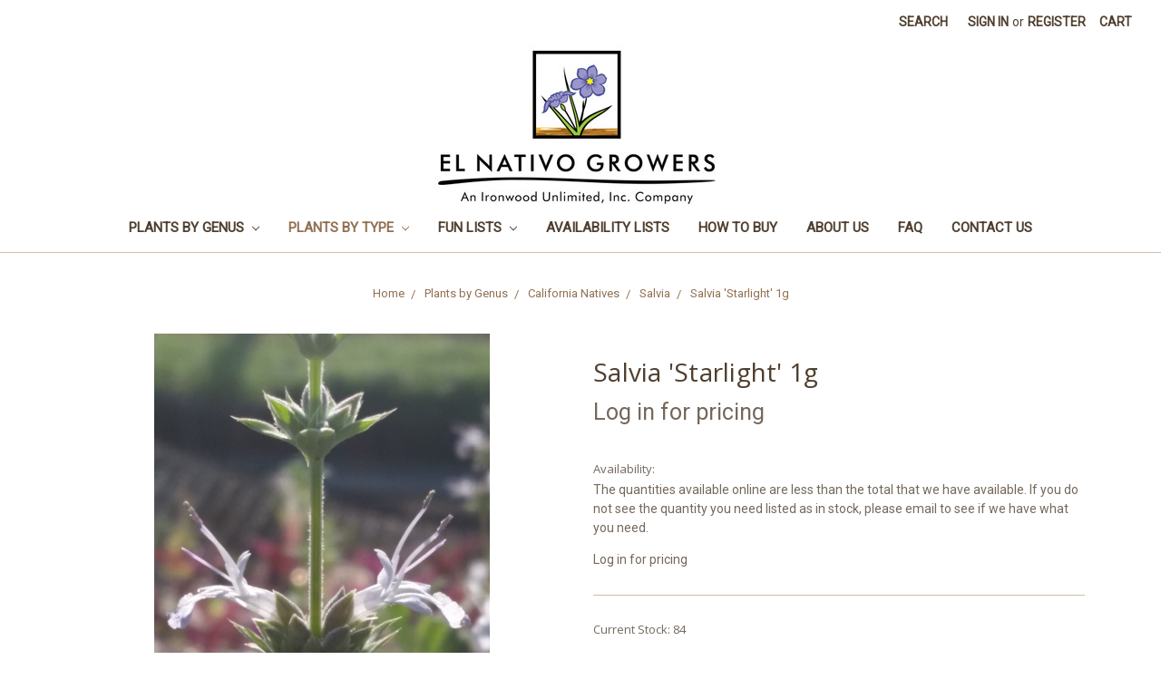

--- FILE ---
content_type: text/html; charset=UTF-8
request_url: https://elnativogrowers.com/salvia-starlight-1g/
body_size: 15146
content:
<!DOCTYPE html>
<html class="no-js" lang="en">
    <head>
        <title>Salvia &#x27;Starlight&#x27; (Salvia Hybrid - S. apiana x)</title>
        <link rel="dns-prefetch preconnect" href="https://cdn11.bigcommerce.com/s-x68mczjd0x" crossorigin><link rel="dns-prefetch preconnect" href="https://fonts.googleapis.com/" crossorigin><link rel="dns-prefetch preconnect" href="https://fonts.gstatic.com/" crossorigin>
        <meta property="og:url" content="https://elnativogrowers.com/salvia-starlight-1g/" /><meta property="og:site_name" content="El Nativo Growers" /><meta name="keywords" content="Salvia Hybrid - S. apiana x"><meta name="description" content="Introduced by Rancho Santa Ana Botanic Garden, Salvia ‘Starlight’ is a medium-sized shrub thought to be a hybrid of Salvia apiana and Salvia mellifera. Its soft, fragrant foliage is green and deeply textured on the tops of the leaves and grey-green on the bottom. In spring and summer, it blooms with spikes of loosely whorled, white to very light lavender flowers that attract hummingbirds and butterflies. Should  be pruned after flowering in fall to maintain a more compact habit and increase flowering. Make sure that there are leaves below your pruning cuts otherwise the plant may not recover. Grows best in full sun and well-drained soil with occasional to infrequent water once established. Best if planted fall to early spring."><link rel='canonical' href='https://elnativogrowers.com/salvia-starlight-1g/' /><meta name='platform' content='bigcommerce.stencil' /><meta property="og:type" content="product" />
<meta property="og:title" content="Salvia &#039;Starlight&#039; 1g" />
<meta property="og:description" content="Introduced by Rancho Santa Ana Botanic Garden, Salvia ‘Starlight’ is a medium-sized shrub thought to be a hybrid of Salvia apiana and Salvia mellifera. Its soft, fragrant foliage is green and deeply textured on the tops of the leaves and grey-green on the bottom. In spring and summer, it blooms with spikes of loosely whorled, white to very light lavender flowers that attract hummingbirds and butterflies. Should  be pruned after flowering in fall to maintain a more compact habit and increase flowering. Make sure that there are leaves below your pruning cuts otherwise the plant may not recover. Grows best in full sun and well-drained soil with occasional to infrequent water once established. Best if planted fall to early spring." />
<meta property="og:image" content="https://cdn11.bigcommerce.com/s-x68mczjd0x/products/1493/images/5564/Salvia_Starlight_Flower_close_1__58120.1574921153.386.513.jpg?c=2" />
<meta property="og:availability" content="instock" />
<meta property="pinterest:richpins" content="enabled" />
        
         

        <link href="https://cdn11.bigcommerce.com/s-x68mczjd0x/product_images/ENG%20SISBEL%20only%202017%20for%20web%202019.jpg?t=1554951588" rel="shortcut icon">
        <meta name="viewport" content="width=device-width, initial-scale=1, maximum-scale=1">

        <script>
            document.documentElement.className = document.documentElement.className.replace('no-js', 'js');
        </script>
        <script>
            window.lazySizesConfig = window.lazySizesConfig || {};
            window.lazySizesConfig.loadMode = 1;
        </script>
        <script async src="https://cdn11.bigcommerce.com/s-x68mczjd0x/stencil/8b873ed0-712e-0138-0301-0242ac11000a/e/6dafeb10-5d9f-0139-1f2b-6ef29c332e38/dist/theme-bundle.head_async.js"></script>

        <link href="https://fonts.googleapis.com/css?family=Volkhov:400%7CRoboto:400%7COpen+Sans:400&display=swap" rel="stylesheet">
        <link data-stencil-stylesheet href="https://cdn11.bigcommerce.com/s-x68mczjd0x/stencil/8b873ed0-712e-0138-0301-0242ac11000a/e/6dafeb10-5d9f-0139-1f2b-6ef29c332e38/css/theme-aaf87e00-0c25-013e-21d3-329101072692.css" rel="stylesheet">

        <!-- Start Tracking Code for analytics_googleanalytics4 -->

<script data-cfasync="false" src="https://cdn11.bigcommerce.com/shared/js/google_analytics4_bodl_subscribers-358423becf5d870b8b603a81de597c10f6bc7699.js" integrity="sha256-gtOfJ3Avc1pEE/hx6SKj/96cca7JvfqllWA9FTQJyfI=" crossorigin="anonymous"></script>
<script data-cfasync="false">
  (function () {
    window.dataLayer = window.dataLayer || [];

    function gtag(){
        dataLayer.push(arguments);
    }

    function initGA4(event) {
         function setupGtag() {
            function configureGtag() {
                gtag('js', new Date());
                gtag('set', 'developer_id.dMjk3Nj', true);
                gtag('config', 'G-96JW37DG3M');
            }

            var script = document.createElement('script');

            script.src = 'https://www.googletagmanager.com/gtag/js?id=G-96JW37DG3M';
            script.async = true;
            script.onload = configureGtag;

            document.head.appendChild(script);
        }

        setupGtag();

        if (typeof subscribeOnBodlEvents === 'function') {
            subscribeOnBodlEvents('G-96JW37DG3M', false);
        }

        window.removeEventListener(event.type, initGA4);
    }

    

    var eventName = document.readyState === 'complete' ? 'consentScriptsLoaded' : 'DOMContentLoaded';
    window.addEventListener(eventName, initGA4, false);
  })()
</script>

<!-- End Tracking Code for analytics_googleanalytics4 -->


<script type="text/javascript" src="https://checkout-sdk.bigcommerce.com/v1/loader.js" defer ></script>
<script src="https://www.google.com/recaptcha/api.js" async defer></script>
<script type="text/javascript">
var BCData = {"product_attributes":{"sku":null,"upc":null,"mpn":null,"gtin":null,"weight":null,"base":true,"image":null,"price":{"price_range":[],"retail_price_range":[]},"stock":84,"instock":true,"stock_message":null,"purchasable":false,"purchasing_message":"","call_for_price_message":null}};
</script>

 <script data-cfasync="false" src="https://microapps.bigcommerce.com/bodl-events/1.9.4/index.js" integrity="sha256-Y0tDj1qsyiKBRibKllwV0ZJ1aFlGYaHHGl/oUFoXJ7Y=" nonce="" crossorigin="anonymous"></script>
 <script data-cfasync="false" nonce="">

 (function() {
    function decodeBase64(base64) {
       const text = atob(base64);
       const length = text.length;
       const bytes = new Uint8Array(length);
       for (let i = 0; i < length; i++) {
          bytes[i] = text.charCodeAt(i);
       }
       const decoder = new TextDecoder();
       return decoder.decode(bytes);
    }
    window.bodl = JSON.parse(decodeBase64("[base64]"));
 })()

 </script>

<script nonce="">
(function () {
    var xmlHttp = new XMLHttpRequest();

    xmlHttp.open('POST', 'https://bes.gcp.data.bigcommerce.com/nobot');
    xmlHttp.setRequestHeader('Content-Type', 'application/json');
    xmlHttp.send('{"store_id":"1000512450","timezone_offset":"-7.0","timestamp":"2026-01-31T04:05:02.49512000Z","visit_id":"2f868a26-cfac-4f65-8ffd-f8880ee72238","channel_id":1}');
})();
</script>

    </head>
    <body>
        <svg data-src="https://cdn11.bigcommerce.com/s-x68mczjd0x/stencil/8b873ed0-712e-0138-0301-0242ac11000a/e/6dafeb10-5d9f-0139-1f2b-6ef29c332e38/img/icon-sprite.svg" class="icons-svg-sprite"></svg>

        <header class="header" role="banner">
    <a href="#" class="mobileMenu-toggle" data-mobile-menu-toggle="menu">
        <span class="mobileMenu-toggleIcon">Toggle menu</span>
    </a>
    <nav class="navUser">
    
    <ul class="navUser-section navUser-section--alt">
        <li class="navUser-item">
            <a class="navUser-action navUser-item--compare" href="/compare" data-compare-nav>Compare <span class="countPill countPill--positive countPill--alt"></span></a>
        </li>
        <li class="navUser-item">
            <a class="navUser-action navUser-action--quickSearch" href="#" data-search="quickSearch" aria-controls="quickSearch" aria-expanded="false">Search</a>
        </li>
        <li class="navUser-item navUser-item--account">
                <a class="navUser-action" href="/login.php">Sign in</a>
                    <span class="navUser-or">or</span> <a class="navUser-action" href="/login.php?action=create_account">Register</a>
        </li>
        <li class="navUser-item navUser-item--cart">
            <a
                class="navUser-action"
                data-cart-preview
                data-dropdown="cart-preview-dropdown"
                data-options="align:right"
                href="/cart.php">
                <span class="navUser-item-cartLabel">Cart</span> <span class="countPill cart-quantity"></span>
            </a>

            <div class="dropdown-menu" id="cart-preview-dropdown" data-dropdown-content aria-hidden="true"></div>
        </li>
    </ul>
    <div class="dropdown dropdown--quickSearch" id="quickSearch" aria-hidden="true" tabindex="-1" data-prevent-quick-search-close>
        <div class="container">
    <form class="form" action="/search.php">
        <fieldset class="form-fieldset">
            <div class="form-field">
                <label class="is-srOnly" for="search_query">Search</label>
                <input class="form-input" data-search-quick name="search_query" id="search_query" data-error-message="Search field cannot be empty." placeholder="Search the store" autocomplete="off">
            </div>
        </fieldset>
    </form>
    <section class="quickSearchResults" data-bind="html: results"></section>
</div>
    </div>
</nav>

        <div class="header-logo header-logo--center">
            <a href="https://elnativogrowers.com/">
            <div class="header-logo-image-container">
                <img class="header-logo-image" src="https://cdn11.bigcommerce.com/s-x68mczjd0x/images/stencil/450x180/eng_iwd_company_full_logo_approved_final_cropped_2017_web_1562951632__95972.original.jpg" alt="El Nativo Growers" title="El Nativo Growers">
            </div>
</a>
        </div>
    <div class="navPages-container" id="menu" data-menu>
        <nav class="navPages">
    <div class="navPages-quickSearch">
        <div class="container">
    <form class="form" action="/search.php">
        <fieldset class="form-fieldset">
            <div class="form-field">
                <label class="is-srOnly" for="search_query">Search</label>
                <input class="form-input" data-search-quick name="search_query" id="search_query" data-error-message="Search field cannot be empty." placeholder="Search the store" autocomplete="off">
            </div>
        </fieldset>
    </form>
    <section class="quickSearchResults" data-bind="html: results"></section>
</div>
    </div>
    <ul class="navPages-list">
            <li class="navPages-item">
                <a class="navPages-action has-subMenu" href="https://elnativogrowers.com/plants-by-genus/" data-collapsible="navPages-52">
    Plants by Genus <i class="icon navPages-action-moreIcon" aria-hidden="true"><svg><use xlink:href="#icon-chevron-down" /></svg></i>
</a>
<div class="navPage-subMenu" id="navPages-52" aria-hidden="true" tabindex="-1">
    <ul class="navPage-subMenu-list">
        <li class="navPage-subMenu-item">
            <a class="navPage-subMenu-action navPages-action" href="https://elnativogrowers.com/plants-by-genus/">All Plants by Genus</a>
        </li>
            <li class="navPage-subMenu-item">
                    <a
                        class="navPage-subMenu-action navPages-action has-subMenu"
                        href="https://elnativogrowers.com/plants-by-genus/genus/"
                        data-collapsible="navPages-65"
                        data-collapsible-disabled-breakpoint="medium"
                        data-collapsible-disabled-state="open"
                        data-collapsible-enabled-state="closed">
                        Genus <i class="icon navPages-action-moreIcon" aria-hidden="true"><svg><use xlink:href="#icon-chevron-down" /></svg></i>
                    </a>
                    <ul class="navPage-childList" id="navPages-65">
                        <li class="navPage-childList-item">
                            <a class="navPage-childList-action navPages-action" href="https://elnativogrowers.com/plants-by-genus/genus/aeonium/">Aeonium</a>
                        </li>
                        <li class="navPage-childList-item">
                            <a class="navPage-childList-action navPages-action" href="https://elnativogrowers.com/plants-by-genus/genus/carex/">Carex</a>
                        </li>
                        <li class="navPage-childList-item">
                            <a class="navPage-childList-action navPages-action" href="https://elnativogrowers.com/plants-by-genus/genus/cistus/">Cistus</a>
                        </li>
                        <li class="navPage-childList-item">
                            <a class="navPage-childList-action navPages-action" href="https://elnativogrowers.com/plants-by-genus/genus/echeveria/">Echeveria</a>
                        </li>
                        <li class="navPage-childList-item">
                            <a class="navPage-childList-action navPages-action" href="https://elnativogrowers.com/plants-by-genus/genus/heuchera/">Heuchera</a>
                        </li>
                        <li class="navPage-childList-item">
                            <a class="navPage-childList-action navPages-action" href="https://elnativogrowers.com/plants-by-genus/genus/iris/">Iris</a>
                        </li>
                        <li class="navPage-childList-item">
                            <a class="navPage-childList-action navPages-action" href="https://elnativogrowers.com/plants-by-genus/genus/juncus/">Juncus</a>
                        </li>
                        <li class="navPage-childList-item">
                            <a class="navPage-childList-action navPages-action" href="https://elnativogrowers.com/plants-by-genus/genus/leymus/">Leymus</a>
                        </li>
                        <li class="navPage-childList-item">
                            <a class="navPage-childList-action navPages-action" href="https://elnativogrowers.com/plants-by-genus/genus/miscanthus/">Miscanthus</a>
                        </li>
                        <li class="navPage-childList-item">
                            <a class="navPage-childList-action navPages-action" href="https://elnativogrowers.com/plants-by-genus/genus/muhlenbergia/">Muhlenbergia</a>
                        </li>
                        <li class="navPage-childList-item">
                            <a class="navPage-childList-action navPages-action" href="https://elnativogrowers.com/plants-by-genus/genus/pennisetum/">Pennisetum</a>
                        </li>
                        <li class="navPage-childList-item">
                            <a class="navPage-childList-action navPages-action" href="https://elnativogrowers.com/plants-by-genus/genus/penstemon/">Penstemon</a>
                        </li>
                        <li class="navPage-childList-item">
                            <a class="navPage-childList-action navPages-action" href="https://elnativogrowers.com/plants-by-genus/genus/salvia/">Salvia</a>
                        </li>
                        <li class="navPage-childList-item">
                            <a class="navPage-childList-action navPages-action" href="https://elnativogrowers.com/plants-by-genus/genus/sesleria/">Sesleria</a>
                        </li>
                    </ul>
            </li>
            <li class="navPage-subMenu-item">
                    <a
                        class="navPage-subMenu-action navPages-action has-subMenu"
                        href="https://elnativogrowers.com/plants-by-genus/california-natives/"
                        data-collapsible="navPages-39"
                        data-collapsible-disabled-breakpoint="medium"
                        data-collapsible-disabled-state="open"
                        data-collapsible-enabled-state="closed">
                        California Natives <i class="icon navPages-action-moreIcon" aria-hidden="true"><svg><use xlink:href="#icon-chevron-down" /></svg></i>
                    </a>
                    <ul class="navPage-childList" id="navPages-39">
                        <li class="navPage-childList-item">
                            <a class="navPage-childList-action navPages-action" href="https://elnativogrowers.com/plants-by-genus/california-natives/arctostaphylos/">Arctostaphylos</a>
                        </li>
                        <li class="navPage-childList-item">
                            <a class="navPage-childList-action navPages-action" href="https://elnativogrowers.com/plants-by-genus/california-natives/ceanothus/">Ceanothus</a>
                        </li>
                        <li class="navPage-childList-item">
                            <a class="navPage-childList-action navPages-action" href="https://elnativogrowers.com/plants-by-genus/california-natives/eriogonum/">Eriogonum</a>
                        </li>
                        <li class="navPage-childList-item">
                            <a class="navPage-childList-action navPages-action" href="https://elnativogrowers.com/plants-by-genus/california-natives/heuchera/">Heuchera</a>
                        </li>
                        <li class="navPage-childList-item">
                            <a class="navPage-childList-action navPages-action" href="https://elnativogrowers.com/plants-by-genus/california-natives/mimulus/">Mimulus</a>
                        </li>
                        <li class="navPage-childList-item">
                            <a class="navPage-childList-action navPages-action" href="https://elnativogrowers.com/plants-by-genus/california-natives/penstemon/">Penstemon</a>
                        </li>
                        <li class="navPage-childList-item">
                            <a class="navPage-childList-action navPages-action" href="https://elnativogrowers.com/plants-by-genus/california-natives/quercus/">Quercus</a>
                        </li>
                        <li class="navPage-childList-item">
                            <a class="navPage-childList-action navPages-action" href="https://elnativogrowers.com/plants-by-genus/california-natives/ribes/">Ribes</a>
                        </li>
                        <li class="navPage-childList-item">
                            <a class="navPage-childList-action navPages-action" href="https://elnativogrowers.com/plants-by-genus/california-natives/salvia/">Salvia</a>
                        </li>
                        <li class="navPage-childList-item">
                            <a class="navPage-childList-action navPages-action" href="https://elnativogrowers.com/plants-by-genus/california-natives/zauschneria-epilobium/">Zauschneria (Epilobium)</a>
                        </li>
                    </ul>
            </li>
            <li class="navPage-subMenu-item">
                    <a
                        class="navPage-subMenu-action navPages-action has-subMenu"
                        href="https://elnativogrowers.com/plants-by-genus/australian-natives/"
                        data-collapsible="navPages-40"
                        data-collapsible-disabled-breakpoint="medium"
                        data-collapsible-disabled-state="open"
                        data-collapsible-enabled-state="closed">
                        Australian Natives <i class="icon navPages-action-moreIcon" aria-hidden="true"><svg><use xlink:href="#icon-chevron-down" /></svg></i>
                    </a>
                    <ul class="navPage-childList" id="navPages-40">
                        <li class="navPage-childList-item">
                            <a class="navPage-childList-action navPages-action" href="https://elnativogrowers.com/plants-by-genus/australian-natives/acacia/">Acacia</a>
                        </li>
                        <li class="navPage-childList-item">
                            <a class="navPage-childList-action navPages-action" href="https://elnativogrowers.com/plants-by-genus/australian-natives/anigozanthos/">Anigozanthos</a>
                        </li>
                        <li class="navPage-childList-item">
                            <a class="navPage-childList-action navPages-action" href="https://elnativogrowers.com/plants-by-genus/australian-natives/grevillea/">Grevillea</a>
                        </li>
                        <li class="navPage-childList-item">
                            <a class="navPage-childList-action navPages-action" href="https://elnativogrowers.com/plants-by-genus/australian-natives/westringia/">Westringia</a>
                        </li>
                    </ul>
            </li>
    </ul>
</div>
            </li>
            <li class="navPages-item">
                <a class="navPages-action has-subMenu activePage" href="https://elnativogrowers.com/plants-by-type/" data-collapsible="navPages-51">
    Plants by Type <i class="icon navPages-action-moreIcon" aria-hidden="true"><svg><use xlink:href="#icon-chevron-down" /></svg></i>
</a>
<div class="navPage-subMenu" id="navPages-51" aria-hidden="true" tabindex="-1">
    <ul class="navPage-subMenu-list">
        <li class="navPage-subMenu-item">
            <a class="navPage-subMenu-action navPages-action" href="https://elnativogrowers.com/plants-by-type/">All Plants by Type</a>
        </li>
            <li class="navPage-subMenu-item">
                    <a class="navPage-subMenu-action navPages-action" href="https://elnativogrowers.com/plants-by-type/edible/">Edible</a>
            </li>
            <li class="navPage-subMenu-item">
                    <a
                        class="navPage-subMenu-action navPages-action has-subMenu"
                        href="https://elnativogrowers.com/plants-by-type/grasses/"
                        data-collapsible="navPages-27"
                        data-collapsible-disabled-breakpoint="medium"
                        data-collapsible-disabled-state="open"
                        data-collapsible-enabled-state="closed">
                        Grasses <i class="icon navPages-action-moreIcon" aria-hidden="true"><svg><use xlink:href="#icon-chevron-down" /></svg></i>
                    </a>
                    <ul class="navPage-childList" id="navPages-27">
                        <li class="navPage-childList-item">
                            <a class="navPage-childList-action navPages-action" href="https://elnativogrowers.com/plants-by-type/grasses/grass/">Grass</a>
                        </li>
                        <li class="navPage-childList-item">
                            <a class="navPage-childList-action navPages-action" href="https://elnativogrowers.com/plants-by-type/grasses/grass-like/">Grass-like</a>
                        </li>
                        <li class="navPage-childList-item">
                            <a class="navPage-childList-action navPages-action" href="https://elnativogrowers.com/plants-by-type/grasses/rush/">Rush</a>
                        </li>
                        <li class="navPage-childList-item">
                            <a class="navPage-childList-action navPages-action" href="https://elnativogrowers.com/plants-by-type/grasses/sedge/">Sedge</a>
                        </li>
                    </ul>
            </li>
            <li class="navPage-subMenu-item">
                    <a class="navPage-subMenu-action navPages-action activePage" href="https://elnativogrowers.com/plants-by-type/shrub/">Shrub</a>
            </li>
            <li class="navPage-subMenu-item">
                    <a
                        class="navPage-subMenu-action navPages-action has-subMenu"
                        href="https://elnativogrowers.com/plants-by-type/succulent/"
                        data-collapsible="navPages-48"
                        data-collapsible-disabled-breakpoint="medium"
                        data-collapsible-disabled-state="open"
                        data-collapsible-enabled-state="closed">
                        Succulent <i class="icon navPages-action-moreIcon" aria-hidden="true"><svg><use xlink:href="#icon-chevron-down" /></svg></i>
                    </a>
                    <ul class="navPage-childList" id="navPages-48">
                        <li class="navPage-childList-item">
                            <a class="navPage-childList-action navPages-action" href="https://elnativogrowers.com/plants-by-type/succulent/cacti/">Cacti</a>
                        </li>
                    </ul>
            </li>
            <li class="navPage-subMenu-item">
                    <a class="navPage-subMenu-action navPages-action" href="https://elnativogrowers.com/plants-by-type/groundcover/">Groundcover</a>
            </li>
            <li class="navPage-subMenu-item">
                    <a class="navPage-subMenu-action navPages-action" href="https://elnativogrowers.com/plants-by-type/perennial/">Perennial</a>
            </li>
            <li class="navPage-subMenu-item">
                    <a class="navPage-subMenu-action navPages-action" href="https://elnativogrowers.com/plants-by-type/tree/">Tree</a>
            </li>
            <li class="navPage-subMenu-item">
                    <a class="navPage-subMenu-action navPages-action" href="https://elnativogrowers.com/plants-by-type/vine/">Vine</a>
            </li>
            <li class="navPage-subMenu-item">
                    <a class="navPage-subMenu-action navPages-action" href="https://elnativogrowers.com/plants-by-type/annual/">Annual</a>
            </li>
            <li class="navPage-subMenu-item">
                    <a class="navPage-subMenu-action navPages-action" href="https://elnativogrowers.com/plants-by-type/bulbs/">Bulbs</a>
            </li>
            <li class="navPage-subMenu-item">
                    <a class="navPage-subMenu-action navPages-action" href="https://elnativogrowers.com/plants-by-type/fern/">Fern</a>
            </li>
            <li class="navPage-subMenu-item">
                    <a class="navPage-subMenu-action navPages-action" href="https://elnativogrowers.com/plants-by-type/rose/">Rose</a>
            </li>
    </ul>
</div>
            </li>
            <li class="navPages-item">
                <a class="navPages-action has-subMenu" href="https://elnativogrowers.com/fun-lists/" data-collapsible="navPages-168">
    Fun Lists <i class="icon navPages-action-moreIcon" aria-hidden="true"><svg><use xlink:href="#icon-chevron-down" /></svg></i>
</a>
<div class="navPage-subMenu" id="navPages-168" aria-hidden="true" tabindex="-1">
    <ul class="navPage-subMenu-list">
        <li class="navPage-subMenu-item">
            <a class="navPage-subMenu-action navPages-action" href="https://elnativogrowers.com/fun-lists/">All Fun Lists</a>
        </li>
            <li class="navPage-subMenu-item">
                    <a
                        class="navPage-subMenu-action navPages-action has-subMenu"
                        href="https://elnativogrowers.com/fun-lists/attracts-birds-and-butterflies/"
                        data-collapsible="navPages-169"
                        data-collapsible-disabled-breakpoint="medium"
                        data-collapsible-disabled-state="open"
                        data-collapsible-enabled-state="closed">
                        Attracts Birds and Butterflies  <i class="icon navPages-action-moreIcon" aria-hidden="true"><svg><use xlink:href="#icon-chevron-down" /></svg></i>
                    </a>
                    <ul class="navPage-childList" id="navPages-169">
                        <li class="navPage-childList-item">
                            <a class="navPage-childList-action navPages-action" href="https://elnativogrowers.com/fun-lists/attracts-birds-and-butterflies/ca-natives/">CA Natives</a>
                        </li>
                        <li class="navPage-childList-item">
                            <a class="navPage-childList-action navPages-action" href="https://elnativogrowers.com/fun-lists/attracts-birds-and-butterflies/non-natives/">Non-Natives</a>
                        </li>
                    </ul>
            </li>
            <li class="navPage-subMenu-item">
                    <a class="navPage-subMenu-action navPages-action" href="https://elnativogrowers.com/n/a/">Edibles</a>
            </li>
    </ul>
</div>
            </li>
            <li class="navPages-item">
                <a class="navPages-action" href="https://elnativogrowers.com/availability-lists/">Availability Lists</a>
            </li>
                 <li class="navPages-item navPages-item-page">
                     <a class="navPages-action" href="https://elnativogrowers.com/how-to-buy/">How to Buy</a>
                 </li>
                 <li class="navPages-item navPages-item-page">
                     <a class="navPages-action" href="https://elnativogrowers.com/about-us/">About Us</a>
                 </li>
                 <li class="navPages-item navPages-item-page">
                     <a class="navPages-action" href="https://elnativogrowers.com/faq/">FAQ</a>
                 </li>
                 <li class="navPages-item navPages-item-page">
                     <a class="navPages-action" href="https://elnativogrowers.com/contact-us/">Contact Us</a>
                 </li>
    </ul>
    <ul class="navPages-list navPages-list--user">
            <li class="navPages-item">
                <a class="navPages-action navPages-action--compare" href="/compare" data-compare-nav>Compare <span class="countPill countPill--positive countPill--alt"></span></a>
            </li>
            <li class="navPages-item">
                <a class="navPages-action" href="/login.php">Sign in</a>
                    or <a class="navPages-action" href="/login.php?action=create_account">Register</a>
            </li>
    </ul>
</nav>
    </div>
</header>
<div data-content-region="header_bottom"></div>
        <div class="body" data-currency-code="USD">
     
    <div class="container">
            <ul class="breadcrumbs" itemscope itemtype="http://schema.org/BreadcrumbList">
            <li class="breadcrumb " itemprop="itemListElement" itemscope itemtype="http://schema.org/ListItem">
                    <a href="https://elnativogrowers.com/" class="breadcrumb-label" itemprop="item"><span itemprop="name">Home</span></a>
                <meta itemprop="position" content="1" />
            </li>
            <li class="breadcrumb " itemprop="itemListElement" itemscope itemtype="http://schema.org/ListItem">
                    <a href="https://elnativogrowers.com/plants-by-genus/" class="breadcrumb-label" itemprop="item"><span itemprop="name">Plants by Genus</span></a>
                <meta itemprop="position" content="2" />
            </li>
            <li class="breadcrumb " itemprop="itemListElement" itemscope itemtype="http://schema.org/ListItem">
                    <a href="https://elnativogrowers.com/plants-by-genus/california-natives/" class="breadcrumb-label" itemprop="item"><span itemprop="name">California Natives</span></a>
                <meta itemprop="position" content="3" />
            </li>
            <li class="breadcrumb " itemprop="itemListElement" itemscope itemtype="http://schema.org/ListItem">
                    <a href="https://elnativogrowers.com/plants-by-genus/california-natives/salvia/" class="breadcrumb-label" itemprop="item"><span itemprop="name">Salvia</span></a>
                <meta itemprop="position" content="4" />
            </li>
            <li class="breadcrumb is-active" itemprop="itemListElement" itemscope itemtype="http://schema.org/ListItem">
                    <meta itemprop="item" content="https://elnativogrowers.com/salvia-starlight-1g/">
                    <span class="breadcrumb-label" itemprop="name">Salvia &#x27;Starlight&#x27; 1g</span>
                <meta itemprop="position" content="5" />
            </li>
</ul>


    <div itemscope itemtype="http://schema.org/Product">
        <div class="productView" >

    <section class="productView-details">
        <div class="productView-product">
            <h1 class="productView-title" itemprop="name">Salvia &#x27;Starlight&#x27; 1g</h1>
            <div class="productView-price">
                    <p translate>Log in for pricing</p>
            </div>
            <div data-content-region="product_below_price"><div data-layout-id="aa21306b-4108-42d1-ab34-f21c276fda9a">       <div data-widget-id="8889e91b-f1f7-4a2b-a34f-1387ce8fff0c" data-placement-id="3df45a41-9a90-45d1-a069-23b57ebcdb8b" data-placement-status="ACTIVE"><style media="screen">
  #banner-region- {
    display: block;
    width: 100%;
    max-width: 545px;
  }
</style>

<div id="banner-region-">
  <div data-pp-style-logo-position="left" data-pp-style-logo-type="inline" data-pp-style-text-color="black" data-pp-style-text-size="12" id="paypal-bt-proddetails-messaging-banner">
  </div>
  <script defer="" nonce="">
    (function () {
      // Price container with data-product-price-with-tax has bigger priority for product amount calculations
      const priceContainer = document.querySelector('[data-product-price-with-tax]')?.innerText
              ? document.querySelector('[data-product-price-with-tax]')
              : document.querySelector('[data-product-price-without-tax]');

      if (priceContainer) {
        renderMessageIfPossible();

        const config = {
          childList: true,    // Observe direct child elements
          subtree: true,      // Observe all descendants
          attributes: false,  // Do not observe attribute changes
        };

        const observer = new MutationObserver((mutationsList) => {
          if (mutationsList.length > 0) {
            renderMessageIfPossible();
          }
        });

        observer.observe(priceContainer, config);
      }

      function renderMessageIfPossible() {
        const amount = getPriceAmount(priceContainer.innerText)[0];

        if (amount) {
          renderMessage(amount);
        }
      }

      function getPriceAmount(text) {
        /*
         INFO:
         - extracts a string from a pattern: [number][separator][number][separator]...
           [separator] - any symbol but a digit, including whitespaces
         */
        const pattern = /\d+(?:[^\d]\d+)+(?!\d)/g;
        const matches = text.match(pattern);
        const results = [];

        // if there are no matches
        if (!matches?.length) {
          const amount = text.replace(/[^\d]/g, '');

          if (!amount) return results;

          results.push(amount);

          return results;
        }

        matches.forEach(str => {
          const sepIndexes = [];

          for (let i = 0; i < str.length; i++) {
            // find separator index and push to array
            if (!/\d/.test(str[i])) {
              sepIndexes.push(i);
            }
          }
          if (sepIndexes.length === 0) return;
          // assume the last separator is the decimal
          const decIndex = sepIndexes[sepIndexes.length - 1];

          // cut the substr to the separator with replacing non-digit chars
          const intSubstr = str.slice(0, decIndex).replace(/[^\d]/g, '');
          // cut the substr after the separator with replacing non-digit chars
          const decSubstr = str.slice(decIndex + 1).replace(/[^\d]/g, '');

          if (!intSubstr) return;

          const amount = decSubstr ? `${intSubstr}.${decSubstr}` : intSubstr;
          // to get floating point number
          const number = parseFloat(amount);

          if (!isNaN(number)) {
            results.push(String(number));
          }
        });

        return results;
      }

      function renderMessage(amount) {
        const messagesOptions = {
          amount,
          placement: 'product',
        };

        const paypalScriptParams = {
          'client-id': 'AQ3RkiNHQ53oodRlTz7z-9ETC9xQNUgOLHjVDII9sgnF19qLXJzOwShAxcFW7OT7pVEF5B9bwjIArOvE',
          components: ['messages'],
          'data-partner-attribution-id': '',
          'merchant-id': 'LMFXAJAKFBA5C',
          'data-namespace': 'paypalMessages'
        };

        if (!window.paypalMessages) {
          loadScript(paypalScriptParams).then(() => {
            window.paypalMessages.Messages(messagesOptions).render('#paypal-bt-proddetails-messaging-banner');
          });
        } else {
          window.paypalMessages.Messages(messagesOptions).render('#paypal-bt-proddetails-messaging-banner');
        }
      }

      function loadScript(paypalScriptParams) {
        return new Promise((resolve, reject) => {
          const script = document.createElement('script');
          script.type = 'text/javascript';
          script.src = 'https://unpkg.com/@paypal/paypal-js@3.1.6/dist/paypal.browser.min.js';
          script.integrity = 'sha384-ixafT4J9V4G5ltzIzhcmeyo1TvVbMf3eH73We7APYo338opA0FlgZ5VtBzMnMEEg';
          script.crossOrigin = 'anonymous';
          script.nonce = '';

          script.onload = () =>
            window.paypalLoadScript(paypalScriptParams).then(() => resolve());

          script.onerror = event => {
            reject(event);
          };

          document.head.appendChild(script);
        });
      }
    }());
  </script>
</div>
</div>
</div></div>
            <div class="productView-rating">
            </div>
            
            <dl class="productView-info">
                <dt class="productView-info-name sku-label" style="display: none;">SKU:</dt>
                <dd class="productView-info-value" data-product-sku itemprop="sku"></dd>
                <dt class="productView-info-name upc-label" style="display: none;">UPC:</dt>
                <dd class="productView-info-value" data-product-upc></dd>
                    
                    
                    <dt class="productView-info-name">Availability:</dt>
                    <dd class="productView-info-value">The quantities available online are less than the total that we have available. If you do not see the quantity you need listed as in stock, please email to see if we have what you need.</dd>

<p translate>Log in for pricing</p>
                

            </dl>
        </div>
    </section>

    <section class="productView-images" data-image-gallery>
        <figure class="productView-image"
                data-image-gallery-main
                data-zoom-image="https://cdn11.bigcommerce.com/s-x68mczjd0x/images/stencil/1280x1280/products/1493/5564/Salvia_Starlight_Flower_close_1__58120.1574921153.jpg?c=2"
                >
            <div class="productView-img-container">
                    <a href="https://cdn11.bigcommerce.com/s-x68mczjd0x/images/stencil/1280x1280/products/1493/5564/Salvia_Starlight_Flower_close_1__58120.1574921153.jpg?c=2"
                        target="_blank" itemprop="image">
                <img src="https://cdn11.bigcommerce.com/s-x68mczjd0x/images/stencil/500x659/products/1493/5564/Salvia_Starlight_Flower_close_1__58120.1574921153.jpg?c=2" alt="Salvia &#x27;Starlight&#x27; 1g" title="Salvia &#x27;Starlight&#x27; 1g" data-sizes="auto"
    srcset="https://cdn11.bigcommerce.com/s-x68mczjd0x/images/stencil/80w/products/1493/5564/Salvia_Starlight_Flower_close_1__58120.1574921153.jpg?c=2"
data-srcset="https://cdn11.bigcommerce.com/s-x68mczjd0x/images/stencil/80w/products/1493/5564/Salvia_Starlight_Flower_close_1__58120.1574921153.jpg?c=2 80w, https://cdn11.bigcommerce.com/s-x68mczjd0x/images/stencil/160w/products/1493/5564/Salvia_Starlight_Flower_close_1__58120.1574921153.jpg?c=2 160w, https://cdn11.bigcommerce.com/s-x68mczjd0x/images/stencil/320w/products/1493/5564/Salvia_Starlight_Flower_close_1__58120.1574921153.jpg?c=2 320w, https://cdn11.bigcommerce.com/s-x68mczjd0x/images/stencil/640w/products/1493/5564/Salvia_Starlight_Flower_close_1__58120.1574921153.jpg?c=2 640w, https://cdn11.bigcommerce.com/s-x68mczjd0x/images/stencil/960w/products/1493/5564/Salvia_Starlight_Flower_close_1__58120.1574921153.jpg?c=2 960w, https://cdn11.bigcommerce.com/s-x68mczjd0x/images/stencil/1280w/products/1493/5564/Salvia_Starlight_Flower_close_1__58120.1574921153.jpg?c=2 1280w, https://cdn11.bigcommerce.com/s-x68mczjd0x/images/stencil/1920w/products/1493/5564/Salvia_Starlight_Flower_close_1__58120.1574921153.jpg?c=2 1920w, https://cdn11.bigcommerce.com/s-x68mczjd0x/images/stencil/2560w/products/1493/5564/Salvia_Starlight_Flower_close_1__58120.1574921153.jpg?c=2 2560w"

class="lazyload productView-image--default"

data-main-image />
                    </a>
            </div>
        </figure>
        <ul class="productView-thumbnails">
                <li class="productView-thumbnail">
                    <a
                        class="productView-thumbnail-link"
                        href="https://cdn11.bigcommerce.com/s-x68mczjd0x/images/stencil/1280x1280/products/1493/5564/Salvia_Starlight_Flower_close_1__58120.1574921153.jpg?c=2"
                        data-image-gallery-item
                        data-image-gallery-new-image-url="https://cdn11.bigcommerce.com/s-x68mczjd0x/images/stencil/500x659/products/1493/5564/Salvia_Starlight_Flower_close_1__58120.1574921153.jpg?c=2"
                        data-image-gallery-new-image-srcset="https://cdn11.bigcommerce.com/s-x68mczjd0x/images/stencil/80w/products/1493/5564/Salvia_Starlight_Flower_close_1__58120.1574921153.jpg?c=2 80w, https://cdn11.bigcommerce.com/s-x68mczjd0x/images/stencil/160w/products/1493/5564/Salvia_Starlight_Flower_close_1__58120.1574921153.jpg?c=2 160w, https://cdn11.bigcommerce.com/s-x68mczjd0x/images/stencil/320w/products/1493/5564/Salvia_Starlight_Flower_close_1__58120.1574921153.jpg?c=2 320w, https://cdn11.bigcommerce.com/s-x68mczjd0x/images/stencil/640w/products/1493/5564/Salvia_Starlight_Flower_close_1__58120.1574921153.jpg?c=2 640w, https://cdn11.bigcommerce.com/s-x68mczjd0x/images/stencil/960w/products/1493/5564/Salvia_Starlight_Flower_close_1__58120.1574921153.jpg?c=2 960w, https://cdn11.bigcommerce.com/s-x68mczjd0x/images/stencil/1280w/products/1493/5564/Salvia_Starlight_Flower_close_1__58120.1574921153.jpg?c=2 1280w, https://cdn11.bigcommerce.com/s-x68mczjd0x/images/stencil/1920w/products/1493/5564/Salvia_Starlight_Flower_close_1__58120.1574921153.jpg?c=2 1920w, https://cdn11.bigcommerce.com/s-x68mczjd0x/images/stencil/2560w/products/1493/5564/Salvia_Starlight_Flower_close_1__58120.1574921153.jpg?c=2 2560w"
                        data-image-gallery-zoom-image-url="https://cdn11.bigcommerce.com/s-x68mczjd0x/images/stencil/1280x1280/products/1493/5564/Salvia_Starlight_Flower_close_1__58120.1574921153.jpg?c=2"
                    >
                    <img src="https://cdn11.bigcommerce.com/s-x68mczjd0x/images/stencil/50x50/products/1493/5564/Salvia_Starlight_Flower_close_1__58120.1574921153.jpg?c=2" alt="Salvia &#x27;Starlight&#x27; 1g" title="Salvia &#x27;Starlight&#x27; 1g" data-sizes="auto"
    srcset="https://cdn11.bigcommerce.com/s-x68mczjd0x/images/stencil/80w/products/1493/5564/Salvia_Starlight_Flower_close_1__58120.1574921153.jpg?c=2"
data-srcset="https://cdn11.bigcommerce.com/s-x68mczjd0x/images/stencil/80w/products/1493/5564/Salvia_Starlight_Flower_close_1__58120.1574921153.jpg?c=2 80w, https://cdn11.bigcommerce.com/s-x68mczjd0x/images/stencil/160w/products/1493/5564/Salvia_Starlight_Flower_close_1__58120.1574921153.jpg?c=2 160w, https://cdn11.bigcommerce.com/s-x68mczjd0x/images/stencil/320w/products/1493/5564/Salvia_Starlight_Flower_close_1__58120.1574921153.jpg?c=2 320w, https://cdn11.bigcommerce.com/s-x68mczjd0x/images/stencil/640w/products/1493/5564/Salvia_Starlight_Flower_close_1__58120.1574921153.jpg?c=2 640w, https://cdn11.bigcommerce.com/s-x68mczjd0x/images/stencil/960w/products/1493/5564/Salvia_Starlight_Flower_close_1__58120.1574921153.jpg?c=2 960w, https://cdn11.bigcommerce.com/s-x68mczjd0x/images/stencil/1280w/products/1493/5564/Salvia_Starlight_Flower_close_1__58120.1574921153.jpg?c=2 1280w, https://cdn11.bigcommerce.com/s-x68mczjd0x/images/stencil/1920w/products/1493/5564/Salvia_Starlight_Flower_close_1__58120.1574921153.jpg?c=2 1920w, https://cdn11.bigcommerce.com/s-x68mczjd0x/images/stencil/2560w/products/1493/5564/Salvia_Starlight_Flower_close_1__58120.1574921153.jpg?c=2 2560w"

class="lazyload"

 />
                    </a>
                </li>
                <li class="productView-thumbnail">
                    <a
                        class="productView-thumbnail-link"
                        href="https://cdn11.bigcommerce.com/s-x68mczjd0x/images/stencil/1280x1280/products/1493/5817/P1012421__20259.1594484404.JPG?c=2"
                        data-image-gallery-item
                        data-image-gallery-new-image-url="https://cdn11.bigcommerce.com/s-x68mczjd0x/images/stencil/500x659/products/1493/5817/P1012421__20259.1594484404.JPG?c=2"
                        data-image-gallery-new-image-srcset="https://cdn11.bigcommerce.com/s-x68mczjd0x/images/stencil/80w/products/1493/5817/P1012421__20259.1594484404.JPG?c=2 80w, https://cdn11.bigcommerce.com/s-x68mczjd0x/images/stencil/160w/products/1493/5817/P1012421__20259.1594484404.JPG?c=2 160w, https://cdn11.bigcommerce.com/s-x68mczjd0x/images/stencil/320w/products/1493/5817/P1012421__20259.1594484404.JPG?c=2 320w, https://cdn11.bigcommerce.com/s-x68mczjd0x/images/stencil/640w/products/1493/5817/P1012421__20259.1594484404.JPG?c=2 640w, https://cdn11.bigcommerce.com/s-x68mczjd0x/images/stencil/960w/products/1493/5817/P1012421__20259.1594484404.JPG?c=2 960w, https://cdn11.bigcommerce.com/s-x68mczjd0x/images/stencil/1280w/products/1493/5817/P1012421__20259.1594484404.JPG?c=2 1280w, https://cdn11.bigcommerce.com/s-x68mczjd0x/images/stencil/1920w/products/1493/5817/P1012421__20259.1594484404.JPG?c=2 1920w, https://cdn11.bigcommerce.com/s-x68mczjd0x/images/stencil/2560w/products/1493/5817/P1012421__20259.1594484404.JPG?c=2 2560w"
                        data-image-gallery-zoom-image-url="https://cdn11.bigcommerce.com/s-x68mczjd0x/images/stencil/1280x1280/products/1493/5817/P1012421__20259.1594484404.JPG?c=2"
                    >
                    <img src="https://cdn11.bigcommerce.com/s-x68mczjd0x/images/stencil/50x50/products/1493/5817/P1012421__20259.1594484404.JPG?c=2" alt="Salvia &#x27;Starlight&#x27; 1g" title="Salvia &#x27;Starlight&#x27; 1g" data-sizes="auto"
    srcset="https://cdn11.bigcommerce.com/s-x68mczjd0x/images/stencil/80w/products/1493/5817/P1012421__20259.1594484404.JPG?c=2"
data-srcset="https://cdn11.bigcommerce.com/s-x68mczjd0x/images/stencil/80w/products/1493/5817/P1012421__20259.1594484404.JPG?c=2 80w, https://cdn11.bigcommerce.com/s-x68mczjd0x/images/stencil/160w/products/1493/5817/P1012421__20259.1594484404.JPG?c=2 160w, https://cdn11.bigcommerce.com/s-x68mczjd0x/images/stencil/320w/products/1493/5817/P1012421__20259.1594484404.JPG?c=2 320w, https://cdn11.bigcommerce.com/s-x68mczjd0x/images/stencil/640w/products/1493/5817/P1012421__20259.1594484404.JPG?c=2 640w, https://cdn11.bigcommerce.com/s-x68mczjd0x/images/stencil/960w/products/1493/5817/P1012421__20259.1594484404.JPG?c=2 960w, https://cdn11.bigcommerce.com/s-x68mczjd0x/images/stencil/1280w/products/1493/5817/P1012421__20259.1594484404.JPG?c=2 1280w, https://cdn11.bigcommerce.com/s-x68mczjd0x/images/stencil/1920w/products/1493/5817/P1012421__20259.1594484404.JPG?c=2 1920w, https://cdn11.bigcommerce.com/s-x68mczjd0x/images/stencil/2560w/products/1493/5817/P1012421__20259.1594484404.JPG?c=2 2560w"

class="lazyload"

 />
                    </a>
                </li>
        </ul>
    </section>

    <section class="productView-details">
        <div class="productView-options">
            <form class="form" method="post" action="" enctype="multipart/form-data"
                  data-cart-item-add>
                <input type="hidden" name="action" value="add">
                <input type="hidden" name="product_id" value="1493"/>
                <div data-product-option-change style="display:none;">
                </div>
                <div class="form-field form-field--stock">
                    <label class="form-label form-label--alternate">
                        Current Stock:
                        <span data-product-stock>84</span>
                    </label>
                </div>
            </form>
                <form action="https://elnativogrowers.com/wishlist.php?action=add&amp;product_id=1493" class="form form-wishlist form-action" data-wishlist-add method="post">
    <a aria-controls="wishlist-dropdown" aria-expanded="false" class="button dropdown-menu-button" data-dropdown="wishlist-dropdown">
        <span>Add to Wish List</span>
        <i aria-hidden="true" class="icon">
            <svg>
                <use xlink:href="#icon-chevron-down" />
            </svg>
        </i>
    </a>
    <ul aria-hidden="true" class="dropdown-menu" data-dropdown-content id="wishlist-dropdown" tabindex="-1">
        
        <li>
            <input class="button" type="submit" value="Add to My Wish List">
        </li>
        <li>
            <a data-wishlist class="button" href="/wishlist.php?action=addwishlist&product_id=1493">Create New Wish List</a>
        </li>
    </ul>
</form>
        </div>
            <div class="addthis_toolbox addthis_32x32_style" addthis:url=""
         addthis:title="">
        <ul class="socialLinks">
                <li class="socialLinks-item socialLinks-item--email">
                    <a class="addthis_button_email icon icon--email" >
                            <svg>
                                <use xlink:href="#icon-envelope"/>
                            </svg>
                    </a>
                </li>
                <li class="socialLinks-item socialLinks-item--print">
                    <a class="addthis_button_print icon icon--print" >
                            <svg>
                                <use xlink:href="#icon-print"/>
                            </svg>
                    </a>
                </li>
                <li class="socialLinks-item socialLinks-item--pinterest">
                    <a class="addthis_button_pinterest icon icon--pinterest" >
                            <svg>
                                <use xlink:href="#icon-pinterest"/>
                            </svg>
                                            </a>
                </li>
        </ul>
        <script type="text/javascript"
                defer src="//s7.addthis.com/js/300/addthis_widget.js#pubid=ra-4e94ed470ee51e32"></script>
        <script>  
            window.addEventListener('DOMContentLoaded', function() {
                if (typeof(addthis) === "object") {
                    addthis.toolbox('.addthis_toolbox');
                }
            });
        </script>
    </div>
    </section>

    <article class="productView-description" itemprop="description">
            <ul class="tabs" data-tab>
    <li class="tab is-active">
        <a class="tab-title" href="#tab-description">Description</a>
    </li>
        <li class="tab">
            <a class="tab-title" href="#tab-plant-characteristics">Plant Characteristics</a>
        </li>
</ul>
<div class="tabs-contents">
    <div class="tab-content is-active" id="tab-description">
        Introduced by Rancho Santa Ana Botanic Garden, Salvia ‘Starlight’ is a medium-sized shrub thought to be a hybrid of Salvia apiana and Salvia mellifera. Its soft, fragrant foliage is green and deeply textured on the tops of the leaves and grey-green on the bottom. In spring and summer, it blooms with spikes of loosely whorled, white to very light lavender flowers that attract hummingbirds and butterflies. Should  be pruned after flowering in fall to maintain a more compact habit and increase flowering. Make sure that there are leaves below your pruning cuts otherwise the plant may not recover. Grows best in full sun and well-drained soil with occasional to infrequent water once established. Best if planted fall to early spring.
    </div>
      <div class="tab-content" id="tab-plant-characteristics">
         <dl class="productView-info">
               <dt class="productView-info-name">Common Name:</dt>
               <dd class="productView-info-value">Salvia Hybrid - S. apiana x</dd>
               <dt class="productView-info-name">Mature Height:</dt>
               <dd class="productView-info-value">3-4'</dd>
               <dt class="productView-info-name">Mature Spread:</dt>
               <dd class="productView-info-value">4-6'</dd>
               <dt class="productView-info-name">Exposure:</dt>
               <dd class="productView-info-value">Sun</dd>
               <dt class="productView-info-name">Growth:</dt>
               <dd class="productView-info-value">Evergreen</dd>
               <dt class="productView-info-name">Flower Color:</dt>
               <dd class="productView-info-value">White/Pale Lavender</dd>
               <dt class="productView-info-name">Soil:</dt>
               <dd class="productView-info-value">Well drained</dd>
         </dl>
      </div>
</div>
    </article>
</div>

<div id="previewModal" class="modal modal--large" data-reveal>
    <a href="#" class="modal-close" aria-label="Close" role="button">
        <span aria-hidden="true">&#215;</span>
    </a>
    <div class="modal-content"></div>
    <div class="loadingOverlay"></div>
</div>

        <div data-content-region="product_below_content"></div>



        <ul class="tabs" data-tab role="tablist">
        <li class="tab is-active" role="presentational">
            <a class="tab-title" href="#tab-related" role="tab" tabindex="0" aria-selected="true" controls="tab-related">Related Products</a>
        </li>
</ul>

<div class="tabs-contents">
    <div role="tabpanel" aria-hidden="false" class="tab-content has-jsContent is-active" id="tab-related">
            <section class="productCarousel"
    data-list-name=""
    data-slick='{
        "dots": true,
        "infinite": false,
        "mobileFirst": true,
        "slidesToShow": 2,
        "slidesToScroll": 2,
        "responsive": [
            {
                "breakpoint": 800,
                "settings": {
                    "slidesToShow": 6,
                    "slidesToScroll": 3
                }
            },
            {
                "breakpoint": 550,
                "settings": {
                    "slidesToShow": 3,
                    "slidesToScroll": 3
                }
            }
        ]
    }'
>
    <div class="productCarousel-slide">
        <article class="card " >
    <figure class="card-figure">
        <a href="https://elnativogrowers.com/salvia-desperado-1g/" >
            <div class="card-img-container">
                <img src="https://cdn11.bigcommerce.com/s-x68mczjd0x/images/stencil/500x659/products/1719/6978/Salvia__Desperado_e__61170.1684788071.jpg?c=2" alt="Salvia &#x27;Desperado&#x27; spent flowers close-up" title="Salvia &#x27;Desperado&#x27; spent flowers close-up" data-sizes="auto"
    srcset="https://cdn11.bigcommerce.com/s-x68mczjd0x/images/stencil/80w/products/1719/6978/Salvia__Desperado_e__61170.1684788071.jpg?c=2"
data-srcset="https://cdn11.bigcommerce.com/s-x68mczjd0x/images/stencil/80w/products/1719/6978/Salvia__Desperado_e__61170.1684788071.jpg?c=2 80w, https://cdn11.bigcommerce.com/s-x68mczjd0x/images/stencil/160w/products/1719/6978/Salvia__Desperado_e__61170.1684788071.jpg?c=2 160w, https://cdn11.bigcommerce.com/s-x68mczjd0x/images/stencil/320w/products/1719/6978/Salvia__Desperado_e__61170.1684788071.jpg?c=2 320w, https://cdn11.bigcommerce.com/s-x68mczjd0x/images/stencil/640w/products/1719/6978/Salvia__Desperado_e__61170.1684788071.jpg?c=2 640w, https://cdn11.bigcommerce.com/s-x68mczjd0x/images/stencil/960w/products/1719/6978/Salvia__Desperado_e__61170.1684788071.jpg?c=2 960w, https://cdn11.bigcommerce.com/s-x68mczjd0x/images/stencil/1280w/products/1719/6978/Salvia__Desperado_e__61170.1684788071.jpg?c=2 1280w, https://cdn11.bigcommerce.com/s-x68mczjd0x/images/stencil/1920w/products/1719/6978/Salvia__Desperado_e__61170.1684788071.jpg?c=2 1920w, https://cdn11.bigcommerce.com/s-x68mczjd0x/images/stencil/2560w/products/1719/6978/Salvia__Desperado_e__61170.1684788071.jpg?c=2 2560w"

class="lazyload card-image"

 />
            </div>
        </a>

        <figcaption class="card-figcaption">
            <div class="card-figcaption-body">
                            <a class="button button--small card-figcaption-button quickview" data-product-id="1719">Quick view</a>
            </div>
        </figcaption>
    </figure>
    <div class="card-body">
        <h4 class="card-title">
            <a href="https://elnativogrowers.com/salvia-desperado-1g/" >Salvia &#x27;Desperado&#x27; 1g</a>
        </h4>

        <div class="card-text" data-test-info-type="price">
                <p translate>Log in for pricing</p>
        </div>
            </div>
</article>
    </div>
    <div class="productCarousel-slide">
        <article class="card " >
    <figure class="card-figure">
        <a href="https://elnativogrowers.com/salvia-mellifera-1g/" >
            <div class="card-img-container">
                <img src="https://cdn11.bigcommerce.com/s-x68mczjd0x/images/stencil/500x659/products/1465/4341/Salvia_mellifera_Flower2__90909.1704908375.jpg?c=2" alt="Salvia mellifera flowers" title="Salvia mellifera flowers" data-sizes="auto"
    srcset="https://cdn11.bigcommerce.com/s-x68mczjd0x/images/stencil/80w/products/1465/4341/Salvia_mellifera_Flower2__90909.1704908375.jpg?c=2"
data-srcset="https://cdn11.bigcommerce.com/s-x68mczjd0x/images/stencil/80w/products/1465/4341/Salvia_mellifera_Flower2__90909.1704908375.jpg?c=2 80w, https://cdn11.bigcommerce.com/s-x68mczjd0x/images/stencil/160w/products/1465/4341/Salvia_mellifera_Flower2__90909.1704908375.jpg?c=2 160w, https://cdn11.bigcommerce.com/s-x68mczjd0x/images/stencil/320w/products/1465/4341/Salvia_mellifera_Flower2__90909.1704908375.jpg?c=2 320w, https://cdn11.bigcommerce.com/s-x68mczjd0x/images/stencil/640w/products/1465/4341/Salvia_mellifera_Flower2__90909.1704908375.jpg?c=2 640w, https://cdn11.bigcommerce.com/s-x68mczjd0x/images/stencil/960w/products/1465/4341/Salvia_mellifera_Flower2__90909.1704908375.jpg?c=2 960w, https://cdn11.bigcommerce.com/s-x68mczjd0x/images/stencil/1280w/products/1465/4341/Salvia_mellifera_Flower2__90909.1704908375.jpg?c=2 1280w, https://cdn11.bigcommerce.com/s-x68mczjd0x/images/stencil/1920w/products/1465/4341/Salvia_mellifera_Flower2__90909.1704908375.jpg?c=2 1920w, https://cdn11.bigcommerce.com/s-x68mczjd0x/images/stencil/2560w/products/1465/4341/Salvia_mellifera_Flower2__90909.1704908375.jpg?c=2 2560w"

class="lazyload card-image"

 />
            </div>
        </a>

        <figcaption class="card-figcaption">
            <div class="card-figcaption-body">
                            <a class="button button--small card-figcaption-button quickview" data-product-id="1465">Quick view</a>
            </div>
        </figcaption>
    </figure>
    <div class="card-body">
        <h4 class="card-title">
            <a href="https://elnativogrowers.com/salvia-mellifera-1g/" >Salvia mellifera 1g</a>
        </h4>

        <div class="card-text" data-test-info-type="price">
                <p translate>Log in for pricing</p>
        </div>
            </div>
</article>
    </div>
    <div class="productCarousel-slide">
        <article class="card " >
    <figure class="card-figure">
        <a href="https://elnativogrowers.com/salvia-leucantha-1g/" >
            <div class="card-img-container">
                <img src="https://cdn11.bigcommerce.com/s-x68mczjd0x/images/stencil/500x659/products/1451/4159/Salvia_leucantha_lsp__07919.1704925960.JPG?c=2" alt="Salvia leucantha landscape/habit" title="Salvia leucantha landscape/habit" data-sizes="auto"
    srcset="https://cdn11.bigcommerce.com/s-x68mczjd0x/images/stencil/80w/products/1451/4159/Salvia_leucantha_lsp__07919.1704925960.JPG?c=2"
data-srcset="https://cdn11.bigcommerce.com/s-x68mczjd0x/images/stencil/80w/products/1451/4159/Salvia_leucantha_lsp__07919.1704925960.JPG?c=2 80w, https://cdn11.bigcommerce.com/s-x68mczjd0x/images/stencil/160w/products/1451/4159/Salvia_leucantha_lsp__07919.1704925960.JPG?c=2 160w, https://cdn11.bigcommerce.com/s-x68mczjd0x/images/stencil/320w/products/1451/4159/Salvia_leucantha_lsp__07919.1704925960.JPG?c=2 320w, https://cdn11.bigcommerce.com/s-x68mczjd0x/images/stencil/640w/products/1451/4159/Salvia_leucantha_lsp__07919.1704925960.JPG?c=2 640w, https://cdn11.bigcommerce.com/s-x68mczjd0x/images/stencil/960w/products/1451/4159/Salvia_leucantha_lsp__07919.1704925960.JPG?c=2 960w, https://cdn11.bigcommerce.com/s-x68mczjd0x/images/stencil/1280w/products/1451/4159/Salvia_leucantha_lsp__07919.1704925960.JPG?c=2 1280w, https://cdn11.bigcommerce.com/s-x68mczjd0x/images/stencil/1920w/products/1451/4159/Salvia_leucantha_lsp__07919.1704925960.JPG?c=2 1920w, https://cdn11.bigcommerce.com/s-x68mczjd0x/images/stencil/2560w/products/1451/4159/Salvia_leucantha_lsp__07919.1704925960.JPG?c=2 2560w"

class="lazyload card-image"

 />
            </div>
        </a>

        <figcaption class="card-figcaption">
            <div class="card-figcaption-body">
                            <a class="button button--small card-figcaption-button quickview" data-product-id="1451">Quick view</a>
            </div>
        </figcaption>
    </figure>
    <div class="card-body">
        <h4 class="card-title">
            <a href="https://elnativogrowers.com/salvia-leucantha-1g/" >Salvia leucantha 1g</a>
        </h4>

        <div class="card-text" data-test-info-type="price">
                <p translate>Log in for pricing</p>
        </div>
            </div>
</article>
    </div>
    <div class="productCarousel-slide">
        <article class="card " >
    <figure class="card-figure">
        <a href="https://elnativogrowers.com/salvia-clevelandii-aromas-1g/" >
            <div class="card-img-container">
                <img src="https://cdn11.bigcommerce.com/s-x68mczjd0x/images/stencil/500x659/products/1433/4141/Salvia_clevelandii_Aromas_lsp__69362.1704394397.jpg?c=2" alt="Salvia &#x27;Aromas&#x27; landscape/habit" title="Salvia &#x27;Aromas&#x27; landscape/habit" data-sizes="auto"
    srcset="https://cdn11.bigcommerce.com/s-x68mczjd0x/images/stencil/80w/products/1433/4141/Salvia_clevelandii_Aromas_lsp__69362.1704394397.jpg?c=2"
data-srcset="https://cdn11.bigcommerce.com/s-x68mczjd0x/images/stencil/80w/products/1433/4141/Salvia_clevelandii_Aromas_lsp__69362.1704394397.jpg?c=2 80w, https://cdn11.bigcommerce.com/s-x68mczjd0x/images/stencil/160w/products/1433/4141/Salvia_clevelandii_Aromas_lsp__69362.1704394397.jpg?c=2 160w, https://cdn11.bigcommerce.com/s-x68mczjd0x/images/stencil/320w/products/1433/4141/Salvia_clevelandii_Aromas_lsp__69362.1704394397.jpg?c=2 320w, https://cdn11.bigcommerce.com/s-x68mczjd0x/images/stencil/640w/products/1433/4141/Salvia_clevelandii_Aromas_lsp__69362.1704394397.jpg?c=2 640w, https://cdn11.bigcommerce.com/s-x68mczjd0x/images/stencil/960w/products/1433/4141/Salvia_clevelandii_Aromas_lsp__69362.1704394397.jpg?c=2 960w, https://cdn11.bigcommerce.com/s-x68mczjd0x/images/stencil/1280w/products/1433/4141/Salvia_clevelandii_Aromas_lsp__69362.1704394397.jpg?c=2 1280w, https://cdn11.bigcommerce.com/s-x68mczjd0x/images/stencil/1920w/products/1433/4141/Salvia_clevelandii_Aromas_lsp__69362.1704394397.jpg?c=2 1920w, https://cdn11.bigcommerce.com/s-x68mczjd0x/images/stencil/2560w/products/1433/4141/Salvia_clevelandii_Aromas_lsp__69362.1704394397.jpg?c=2 2560w"

class="lazyload card-image"

 />
            </div>
        </a>

        <figcaption class="card-figcaption">
            <div class="card-figcaption-body">
                            <a class="button button--small card-figcaption-button quickview" data-product-id="1433">Quick view</a>
            </div>
        </figcaption>
    </figure>
    <div class="card-body">
        <h4 class="card-title">
            <a href="https://elnativogrowers.com/salvia-clevelandii-aromas-1g/" >Salvia &#x27;Aromas&#x27; 1g</a>
        </h4>

        <div class="card-text" data-test-info-type="price">
                <p translate>Log in for pricing</p>
        </div>
            </div>
</article>
    </div>
    <div class="productCarousel-slide">
        <article class="card " >
    <figure class="card-figure">
        <a href="https://elnativogrowers.com/salvia-discolor-1g/" >
            <div class="card-img-container">
                <img src="https://cdn11.bigcommerce.com/s-x68mczjd0x/images/stencil/500x659/products/1927/5909/Salvia_discolor_Flower__30487.1706810086.JPG?c=2" alt="Salvia discolor flowers close-up" title="Salvia discolor flowers close-up" data-sizes="auto"
    srcset="https://cdn11.bigcommerce.com/s-x68mczjd0x/images/stencil/80w/products/1927/5909/Salvia_discolor_Flower__30487.1706810086.JPG?c=2"
data-srcset="https://cdn11.bigcommerce.com/s-x68mczjd0x/images/stencil/80w/products/1927/5909/Salvia_discolor_Flower__30487.1706810086.JPG?c=2 80w, https://cdn11.bigcommerce.com/s-x68mczjd0x/images/stencil/160w/products/1927/5909/Salvia_discolor_Flower__30487.1706810086.JPG?c=2 160w, https://cdn11.bigcommerce.com/s-x68mczjd0x/images/stencil/320w/products/1927/5909/Salvia_discolor_Flower__30487.1706810086.JPG?c=2 320w, https://cdn11.bigcommerce.com/s-x68mczjd0x/images/stencil/640w/products/1927/5909/Salvia_discolor_Flower__30487.1706810086.JPG?c=2 640w, https://cdn11.bigcommerce.com/s-x68mczjd0x/images/stencil/960w/products/1927/5909/Salvia_discolor_Flower__30487.1706810086.JPG?c=2 960w, https://cdn11.bigcommerce.com/s-x68mczjd0x/images/stencil/1280w/products/1927/5909/Salvia_discolor_Flower__30487.1706810086.JPG?c=2 1280w, https://cdn11.bigcommerce.com/s-x68mczjd0x/images/stencil/1920w/products/1927/5909/Salvia_discolor_Flower__30487.1706810086.JPG?c=2 1920w, https://cdn11.bigcommerce.com/s-x68mczjd0x/images/stencil/2560w/products/1927/5909/Salvia_discolor_Flower__30487.1706810086.JPG?c=2 2560w"

class="lazyload card-image"

 />
            </div>
        </a>

        <figcaption class="card-figcaption">
            <div class="card-figcaption-body">
                            <a class="button button--small card-figcaption-button quickview" data-product-id="1927">Quick view</a>
            </div>
        </figcaption>
    </figure>
    <div class="card-body">
        <h4 class="card-title">
            <a href="https://elnativogrowers.com/salvia-discolor-1g/" >Salvia discolor 1g</a>
        </h4>

        <div class="card-text" data-test-info-type="price">
                <p translate>Log in for pricing</p>
        </div>
            </div>
</article>
    </div>
</section>
    </div>

</div>
    </div>

    </div>
    <div id="modal" class="modal" data-reveal data-prevent-quick-search-close>
    <a href="#" class="modal-close" aria-label="Close" role="button">
        <span aria-hidden="true">&#215;</span>
    </a>
    <div class="modal-content"></div>
    <div class="loadingOverlay"></div>
</div>

<div id="previewModal" class="modal modal--large" data-reveal>
    <a href="#" class="modal-close" aria-label="Close" role="button">
        <svg class="icon"><use xlink:href="#icon-close" /></svg>
    </a>
    <div class="modal-content"></div>
    <div class="loadingOverlay"></div>
</div>
    <div id="alert-modal" class="modal modal--alert modal--small" data-reveal data-prevent-quick-search-close>
    <div class="swal2-icon swal2-error swal2-icon-show"><span class="swal2-x-mark"><span class="swal2-x-mark-line-left"></span><span class="swal2-x-mark-line-right"></span></span></div>

    <div class="modal-content"></div>

    <div class="button-container"><button type="button" class="confirm button" data-reveal-close>OK</button></div>
</div>
</div>
        <footer class="footer" role="contentinfo">
    <div class="container">
        <section class="footer-info">
            <article class="footer-info-col footer-info-col--small" data-section-type="footer-webPages">
                <h5 class="footer-info-heading">Navigate</h5>
                <ul class="footer-info-list">
                        <li>
                            <a href="https://elnativogrowers.com/how-to-buy/">How to Buy</a>
                        </li>
                        <li>
                            <a href="https://elnativogrowers.com/about-us/">About Us</a>
                        </li>
                        <li>
                            <a href="https://elnativogrowers.com/faq/">FAQ</a>
                        </li>
                        <li>
                            <a href="https://elnativogrowers.com/contact-us/">Contact Us</a>
                        </li>
                    <li>
                        <a href="/sitemap.php">Sitemap</a>
                    </li>
                </ul>
            </article>

            <article class="footer-info-col footer-info-col--small" data-section-type="footer-categories">
                <h5 class="footer-info-heading">Categories</h5>
                <ul class="footer-info-list">
                        <li>
                            <a href="https://elnativogrowers.com/plants-by-genus/">Plants by Genus</a>
                        </li>
                        <li>
                            <a href="https://elnativogrowers.com/plants-by-type/">Plants by Type</a>
                        </li>
                        <li>
                            <a href="https://elnativogrowers.com/fun-lists/">Fun Lists</a>
                        </li>
                        <li>
                            <a href="https://elnativogrowers.com/availability-lists/">Availability Lists</a>
                        </li>
                </ul>
            </article>

            <article class="footer-info-col footer-info-col--small" data-section-type="footer-brands">
                <h5 class="footer-info-heading">Popular Brands</h5>
                <ul class="footer-info-list">
                        <li>
                            <a href="https://elnativogrowers.com/tuffy/">Tuffy</a>
                        </li>
                        <li>
                            <a href="https://elnativogrowers.com/heatwave/">Heatwave</a>
                        </li>
                        <li>
                            <a href="https://elnativogrowers.com/mirage/">Mirage</a>
                        </li>
                    <li><a href="https://elnativogrowers.com/brands/">View All</a></li>
                </ul>
            </article>

            <article class="footer-info-col footer-info-col--small" data-section-type="storeInfo">
                <h5 class="footer-info-heading">Info</h5>
                <address>200 S. Peckam Road<br>
Azusa, CA 91702</address>
                    <strong>Call us at (626) 969-8449</strong>
            </article>

            <article class="footer-info-col" data-section-type="newsletterSubscription">
                    <h5 class="footer-info-heading">Subscribe to our newsletter</h5>
<p>Get the latest updates on new products and upcoming sales</p>

<form class="form" action="/subscribe.php" method="post">
    <fieldset class="form-fieldset">
        <input type="hidden" name="action" value="subscribe">
        <input type="hidden" name="nl_first_name" value="bc">
        <input type="hidden" name="check" value="1">
        <div class="form-field">
            <label class="form-label is-srOnly" for="nl_email">Email Address</label>
            <div class="form-prefixPostfix wrap">
                <input class="form-input" id="nl_email" name="nl_email" type="email" value="" placeholder="Your email address">
                <input class="button button--primary form-prefixPostfix-button--postfix" type="submit" value="Subscribe">
            </div>
                <div class="footer-newsletter-summary">Our monthly email keeps you informed of the latest news at the nursery and gives you convenient links to our availability lists, which are also published here online.</div>
        </div>
    </fieldset>
</form>
                    <div class="footer-payment-icons">
        <svg class="footer-payment-icon"><use xlink:href="#icon-logo-mastercard"></use></svg>
        <svg class="footer-payment-icon"><use xlink:href="#icon-logo-paypal"></use></svg>
        <svg class="footer-payment-icon"><use xlink:href="#icon-logo-visa"></use></svg>
        <svg class="footer-payment-icon"><use xlink:href="#icon-logo-googlepay"></use></svg>
    </div>
            </article>
        </section>
            <div class="footer-copyright">
                <p class="powered-by">&copy; 2026 El Nativo Growers </p>
            </div>
    </div>
</footer>

        <script>window.__webpack_public_path__ = "https://cdn11.bigcommerce.com/s-x68mczjd0x/stencil/8b873ed0-712e-0138-0301-0242ac11000a/e/6dafeb10-5d9f-0139-1f2b-6ef29c332e38/dist/";</script>
        <script src="https://cdn11.bigcommerce.com/s-x68mczjd0x/stencil/8b873ed0-712e-0138-0301-0242ac11000a/e/6dafeb10-5d9f-0139-1f2b-6ef29c332e38/dist/theme-bundle.main.js"></script>
        <script>
            window.stencilBootstrap("product", "{\"themeSettings\":{\"optimizedCheckout-formChecklist-color\":\"#4f3f2f\",\"homepage_new_products_column_count\":4,\"card--alternate-color--hover\":\"#ffffff\",\"optimizedCheckout-colorFocus\":\"#6791e6\",\"fontSize-root\":14,\"show_accept_amex\":false,\"optimizedCheckout-buttonPrimary-borderColorDisabled\":\"#ccbdae\",\"homepage_top_products_count\":0,\"paymentbuttons-paypal-size\":\"small\",\"optimizedCheckout-buttonPrimary-backgroundColorActive\":\"#917052\",\"brandpage_products_per_page\":9,\"color-secondaryDarker\":\"#e8e8e8\",\"navUser-color\":\"#4f3f2f\",\"color-textBase--active\":\"#4f3f2f\",\"social_icon_placement_bottom\":\"bottom_none\",\"show_powered_by\":false,\"show_accept_amazonpay\":false,\"fontSize-h4\":20,\"checkRadio-borderColor\":\"#ccbdae\",\"color-primaryDarker\":\"#2d2d2d\",\"optimizedCheckout-buttonPrimary-colorHover\":\"#ffffff\",\"brand_size\":\"190x250\",\"optimizedCheckout-logo-position\":\"left\",\"optimizedCheckout-discountBanner-backgroundColor\":\"#f2eee9\",\"color-textLink--hover\":\"#bd5b00\",\"pdp-sale-price-label\":\"Now:\",\"optimizedCheckout-buttonSecondary-backgroundColorHover\":\"#f8f6f4\",\"optimizedCheckout-headingPrimary-font\":\"Google_Volkhov_400\",\"logo_size\":\"450x180\",\"optimizedCheckout-formField-backgroundColor\":\"#ffffff\",\"footer-backgroundColor\":\"#ffffff\",\"navPages-color\":\"#4f3f2f\",\"productpage_reviews_count\":9,\"optimizedCheckout-step-borderColor\":\"#ccbdad\",\"show_accept_paypal\":true,\"paymentbuttons-paypal-label\":\"pay\",\"paymentbuttons-paypal-shape\":\"rect\",\"optimizedCheckout-discountBanner-textColor\":\"#333333\",\"optimizedCheckout-backgroundImage-size\":\"500x200\",\"pdp-retail-price-label\":\"MSRP:\",\"optimizedCheckout-buttonPrimary-font\":\"Google_Roboto_400\",\"carousel-dot-color\":\"#e6a15c\",\"button--disabled-backgroundColor\":\"#ccbdae\",\"blockquote-cite-font-color\":\"#b39c88\",\"optimizedCheckout-formField-shadowColor\":\"#f2eee9\",\"categorypage_products_per_page\":15,\"container-fill-base\":\"#ffffff\",\"paymentbuttons-paypal-layout\":\"horizontal\",\"homepage_featured_products_column_count\":4,\"button--default-color\":\"#74685c\",\"pace-progress-backgroundColor\":\"#e6a15c\",\"color-textLink--active\":\"#74685c\",\"optimizedCheckout-loadingToaster-backgroundColor\":\"#4f3f2f\",\"color-textHeading\":\"#4f3f2f\",\"show_accept_discover\":false,\"optimizedCheckout-formField-errorColor\":\"#d14343\",\"spinner-borderColor-dark\":\"#e6a15c\",\"restrict_to_login\":true,\"input-font-color\":\"#4f3f2f\",\"select-bg-color\":\"#ffffff\",\"show_accept_mastercard\":true,\"show_custom_fields_tabs\":true,\"color_text_product_sale_badges\":\"#ffffff\",\"optimizedCheckout-link-font\":\"Google_Roboto_400\",\"homepage_show_carousel_arrows\":true,\"supported_payment_methods\":[\"card\",\"paypal\"],\"carousel-arrow-bgColor\":\"#ffffff\",\"lazyload_mode\":\"lazyload+lqip\",\"carousel-title-color\":\"#4f3f2f\",\"color_hover_product_sale_badges\":\"#000000\",\"show_accept_googlepay\":true,\"card--alternate-borderColor\":\"#ffffff\",\"homepage_new_products_count\":0,\"button--disabled-color\":\"#999999\",\"color-primaryDark\":\"#bd5b00\",\"color-grey\":\"#4f4f4f\",\"body-font\":\"Google_Roboto_400\",\"optimizedCheckout-step-textColor\":\"#ffffff\",\"optimizedCheckout-buttonPrimary-borderColorActive\":\"#917052\",\"navPages-subMenu-backgroundColor\":\"#f2eee9\",\"button--primary-backgroundColor\":\"#4f3f2f\",\"optimizedCheckout-formField-borderColor\":\"#ccbdae\",\"checkRadio-color\":\"#917052\",\"show_product_dimensions\":false,\"optimizedCheckout-link-color\":\"#bd5b00\",\"card-figcaption-button-background\":\"#f3b679\",\"icon-color-hover\":\"#7f5e3f\",\"button--default-borderColor\":\"#ccbdae\",\"optimizedCheckout-headingSecondary-font\":\"Google_Volkhov_400\",\"headings-font\":\"Google_Open+Sans_400\",\"label-backgroundColor\":\"#bd5b00\",\"button--primary-backgroundColorHover\":\"#7f5e3f\",\"pdp-non-sale-price-label\":\"Was:\",\"button--disabled-borderColor\":\"#ccbdae\",\"label-color\":\"#ffffff\",\"optimizedCheckout-headingSecondary-color\":\"#74685c\",\"select-arrow-color\":\"#917052\",\"logo_fontSize\":20,\"alert-backgroundColor\":\"#f2eee9\",\"optimizedCheckout-logo-size\":\"250x100\",\"default_image_brand\":\"img/BrandDefault.gif\",\"card-title-color\":\"#bd5b00\",\"product_list_display_mode\":\"list\",\"optimizedCheckout-link-hoverColor\":\"#994a00\",\"fontSize-h5\":15,\"product_size\":\"500x659\",\"paymentbuttons-paypal-color\":\"gold\",\"homepage_show_carousel\":true,\"optimizedCheckout-body-backgroundColor\":\"#ffffff\",\"carousel-arrow-borderColor\":\"#ffffff\",\"button--default-borderColorActive\":\"#917052\",\"header-backgroundColor\":\"#ffffff\",\"paymentbuttons-paypal-tagline\":true,\"color-greyDarkest\":\"#2d2d2d\",\"color_badge_product_sale_badges\":\"#007dc6\",\"price_ranges\":false,\"productpage_videos_count\":8,\"color-greyDark\":\"#666666\",\"optimizedCheckout-buttonSecondary-borderColorHover\":\"#917052\",\"optimizedCheckout-discountBanner-iconColor\":\"#333333\",\"optimizedCheckout-buttonSecondary-borderColor\":\"#ccbdae\",\"optimizedCheckout-loadingToaster-textColor\":\"#ffffff\",\"optimizedCheckout-buttonPrimary-colorDisabled\":\"#999999\",\"optimizedCheckout-formField-placeholderColor\":\"#999999\",\"navUser-color-hover\":\"#917052\",\"icon-ratingFull\":\"#7f5e3f\",\"default_image_gift_certificate\":\"img/GiftCertificate.png\",\"color-textBase--hover\":\"#4f3f2f\",\"color-errorLight\":\"#ffdddd\",\"social_icon_placement_top\":false,\"blog_size\":\"190x250\",\"shop_by_price_visibility\":false,\"optimizedCheckout-buttonSecondary-colorActive\":\"#4f3f2f\",\"optimizedCheckout-orderSummary-backgroundColor\":\"#ffffff\",\"color-warningLight\":\"#fffdea\",\"show_product_weight\":false,\"button--default-colorActive\":\"#917052\",\"color-info\":\"#757575\",\"optimizedCheckout-formChecklist-backgroundColorSelected\":\"#f2eee9\",\"show_product_quick_view\":true,\"button--default-borderColorHover\":\"#917052\",\"card--alternate-backgroundColor\":\"#ffffff\",\"hide_content_navigation\":false,\"pdp-price-label\":\"\",\"show_copyright_footer\":true,\"swatch_option_size\":\"22x22\",\"optimizedCheckout-orderSummary-borderColor\":\"#e0d7ce\",\"optimizedCheckout-show-logo\":\"custom\",\"carousel-description-color\":\"#4f3f2f\",\"optimizedCheckout-formChecklist-backgroundColor\":\"#ffffff\",\"fontSize-h2\":25,\"optimizedCheckout-step-backgroundColor\":\"#74685c\",\"optimizedCheckout-headingPrimary-color\":\"#4f3f2f\",\"color-textBase\":\"#74685c\",\"color-warning\":\"#d4cb49\",\"productgallery_size\":\"500x659\",\"alert-color\":\"#4f4f4f\",\"shop_by_brand_show_footer\":true,\"card-figcaption-button-color\":\"#4f3f2f\",\"searchpage_products_per_page\":20,\"color-textSecondary--active\":\"#917052\",\"optimizedCheckout-formField-inputControlColor\":\"#bd5b00\",\"optimizedCheckout-contentPrimary-color\":\"#74685c\",\"optimizedCheckout-buttonSecondary-font\":\"Google_Roboto_400\",\"storeName-color\":\"#91528B\",\"optimizedCheckout-backgroundImage\":\"\",\"form-label-font-color\":\"#74685c\",\"color-greyLightest\":\"#e8e8e8\",\"optimizedCheckout-header-backgroundColor\":\"#f2eee9\",\"productpage_related_products_count\":10,\"optimizedCheckout-buttonSecondary-backgroundColorActive\":\"#f2eee9\",\"color-textLink\":\"#74685c\",\"color-greyLighter\":\"#dfdfdf\",\"color-secondaryDark\":\"#e8e8e8\",\"fontSize-h6\":13,\"paymentbuttons-paypal-fundingicons\":false,\"carousel-arrow-color\":\"#e6a15c\",\"productpage_similar_by_views_count\":10,\"pdp-custom-fields-tab-label\":\"Plant Characteristics\",\"loadingOverlay-backgroundColor\":\"#ffffff\",\"optimizedCheckout-buttonPrimary-color\":\"#ffffff\",\"input-bg-color\":\"#ffffff\",\"navPages-subMenu-separatorColor\":\"#ccbdae\",\"navPages-color-hover\":\"#917052\",\"color-infoLight\":\"#bebebe\",\"product_sale_badges\":\"none\",\"default_image_product\":\"img/ProductDefault.gif\",\"navUser-dropdown-borderColor\":\"#f2eee9\",\"optimizedCheckout-buttonPrimary-colorActive\":\"#ffffff\",\"color-greyMedium\":\"#989898\",\"optimizedCheckout-formChecklist-borderColor\":\"#ccbdad\",\"fontSize-h1\":28,\"homepage_featured_products_count\":12,\"color-greyLight\":\"#a5a5a5\",\"optimizedCheckout-logo\":\"https://cdn11.bigcommerce.com/s-x68mczjd0x/images/stencil/{:size}/eng_logo_1000_1590775200__14341.jpg\",\"icon-ratingEmpty\":\"#ccbdae\",\"show_product_details_tabs\":true,\"icon-color\":\"#7f5e3f\",\"overlay-backgroundColor\":\"#4f3f2f\",\"input-border-color-active\":\"#917052\",\"hide_contact_us_page_heading\":false,\"container-fill-dark\":\"#f2eee9\",\"optimizedCheckout-buttonPrimary-backgroundColorDisabled\":\"#ccbdae\",\"button--primary-color\":\"#ffffff\",\"optimizedCheckout-buttonPrimary-borderColorHover\":\"#74685c\",\"color-successLight\":\"#d5ffd8\",\"color-greyDarker\":\"#454545\",\"show_product_quantity_box\":true,\"color-success\":\"#69d66f\",\"optimizedCheckout-header-borderColor\":\"#e0d7ce\",\"zoom_size\":\"1280x1280\",\"color-white\":\"#4f3f2f\",\"optimizedCheckout-buttonSecondary-backgroundColor\":\"#ffffff\",\"productview_thumb_size\":\"50x50\",\"fontSize-h3\":22,\"spinner-borderColor-light\":\"#f2eee9\",\"geotrust_ssl_common_name\":\"\",\"carousel-bgColor\":\"#f3b679\",\"carousel-dot-color-active\":\"#e6a15c\",\"input-border-color\":\"#ccbdae\",\"optimizedCheckout-buttonPrimary-backgroundColor\":\"#4f3f2f\",\"color-secondary\":\"#917052\",\"button--primary-backgroundColorActive\":\"#917052\",\"color-textSecondary--hover\":\"#bd5b00\",\"color-whitesBase\":\"#444444\",\"body-bg\":\"#ffffff\",\"dropdown--quickSearch-backgroundColor\":\"#f2eee9\",\"optimizedCheckout-contentSecondary-font\":\"Google_Roboto_400\",\"navUser-dropdown-backgroundColor\":\"#f2eee9\",\"color-primary\":\"#e6a15c\",\"optimizedCheckout-contentPrimary-font\":\"Google_Roboto_400\",\"supported_card_type_icons\":[\"american_express\",\"diners\",\"discover\",\"mastercard\",\"visa\"],\"navigation_design\":\"simple\",\"optimizedCheckout-formField-textColor\":\"#4f3f2f\",\"color-black\":\"#000000\",\"homepage_top_products_column_count\":4,\"hide_page_heading\":false,\"optimizedCheckout-buttonSecondary-colorHover\":\"#4f3f2f\",\"hide_breadcrumbs\":false,\"button--primary-colorActive\":\"#ffffff\",\"homepage_stretch_carousel_images\":false,\"optimizedCheckout-contentSecondary-color\":\"#917052\",\"card-title-color-hover\":\"#7f5e3f\",\"applePay-button\":\"black\",\"thumb_size\":\"100x100\",\"optimizedCheckout-buttonPrimary-borderColor\":\"#4f3f2f\",\"navUser-indicator-backgroundColor\":\"#e6a15c\",\"optimizedCheckout-buttonSecondary-borderColorActive\":\"#917052\",\"hide_blog_page_heading\":false,\"optimizedCheckout-header-textColor\":\"#74685c\",\"hide_category_page_heading\":false,\"optimizedCheckout-show-backgroundImage\":true,\"color-primaryLight\":\"#ccbdae\",\"show_accept_visa\":true,\"logo-position\":\"center\",\"show_product_reviews_tabs\":false,\"carousel-dot-bgColor\":\"#4f3f2f\",\"optimizedCheckout-form-textColor\":\"#4f3f2f\",\"optimizedCheckout-buttonSecondary-color\":\"#4f3f2f\",\"geotrust_ssl_seal_size\":\"M\",\"button--icon-svg-color\":\"#4f4f4f\",\"alert-color-alt\":\"#f2eee9\",\"button--default-colorHover\":\"#4f3f2f\",\"checkRadio-backgroundColor\":\"#ffffff\",\"optimizedCheckout-buttonPrimary-backgroundColorHover\":\"#74685c\",\"input-disabled-bg\":\"#ccbdae\",\"dropdown--wishList-backgroundColor\":\"#f2eee9\",\"container-border-global-color-base\":\"#ccbdae\",\"productthumb_size\":\"100x100\",\"button--primary-colorHover\":\"#ffffff\",\"color-error\":\"#ff7d7d\",\"homepage_blog_posts_count\":3,\"color-textSecondary\":\"#917052\",\"gallery_size\":\"300x300\"},\"genericError\":\"Oops! Something went wrong.\",\"maintenanceMode\":[],\"urls\":{\"home\":\"https://elnativogrowers.com/\",\"account\":{\"index\":\"/account.php\",\"orders\":{\"all\":\"/account.php?action=order_status\",\"completed\":\"/account.php?action=view_orders\",\"save_new_return\":\"/account.php?action=save_new_return\"},\"update_action\":\"/account.php?action=update_account\",\"returns\":\"/account.php?action=view_returns\",\"addresses\":\"/account.php?action=address_book\",\"inbox\":\"/account.php?action=inbox\",\"send_message\":\"/account.php?action=send_message\",\"add_address\":\"/account.php?action=add_shipping_address\",\"wishlists\":{\"all\":\"/wishlist.php\",\"add\":\"/wishlist.php?action=addwishlist\",\"edit\":\"/wishlist.php?action=editwishlist\",\"delete\":\"/wishlist.php?action=deletewishlist\"},\"details\":\"/account.php?action=account_details\",\"recent_items\":\"/account.php?action=recent_items\",\"payment_methods\":{\"all\":\"/account.php?action=payment_methods\"}},\"brands\":\"https://elnativogrowers.com/brands/\",\"gift_certificate\":{\"purchase\":\"/giftcertificates.php\",\"redeem\":\"/giftcertificates.php?action=redeem\",\"balance\":\"/giftcertificates.php?action=balance\"},\"auth\":{\"login\":\"/login.php\",\"check_login\":\"/login.php?action=check_login\",\"create_account\":\"/login.php?action=create_account\",\"save_new_account\":\"/login.php?action=save_new_account\",\"forgot_password\":\"/login.php?action=reset_password\",\"send_password_email\":\"/login.php?action=send_password_email\",\"save_new_password\":\"/login.php?action=save_new_password\",\"logout\":\"/login.php?action=logout\"},\"product\":{\"post_review\":\"/postreview.php\"},\"cart\":\"/cart.php\",\"checkout\":{\"single_address\":\"/checkout\",\"multiple_address\":\"/checkout.php?action=multiple\"},\"rss\":{\"products\":[]},\"contact_us_submit\":\"/pages.php?action=sendContactForm\",\"search\":\"/search.php\",\"compare\":\"/compare\",\"sitemap\":\"/sitemap.php\",\"subscribe\":{\"action\":\"/subscribe.php\"}},\"secureBaseUrl\":\"https://elnativogrowers.com\",\"cartId\":null,\"template\":\"pages/product\",\"ajaxAddToCartEnterQty\":\"Please enter quantity\",\"bulkOrderEnterQty\":\"Please enter quantity\"}").load();
        </script>

        <script type="text/javascript" src="https://cdn11.bigcommerce.com/shared/js/csrf-protection-header-5eeddd5de78d98d146ef4fd71b2aedce4161903e.js"></script>
<script type="text/javascript" src="https://cdn11.bigcommerce.com/r-522cb09e4d4c91362a873dfb66596075446f4cb2/javascript/visitor_stencil.js"></script>
<script>
(function() {
var style = document.createElement('style');
style.innerHTML = '.form-increment { display: inline-flex; white-space: nowrap }'
+ '.form-input--incrementTotal { font-size: 12px; width: 25px}'
+ '.container { max-width: none }';
document.head.appendChild(style);
})();
</script><script id="instocknotify-app-script-v3" src="https://instocknotify-dzaqfaaeb4bpezf5.z01.azurefd.net/stencil/0810089877c048698893d3e6e3d2cfc2.min.js" integrity="sha384-nOqhcooafxikVTaPPIm0QokBjFFv9z6yJFTqp+OVOghlUuYFLf28l3DQD/6zUdV+" crossorigin="anonymous" pid="1493" cust="" sid="x68mczjd0x" pt="product" ch="1" st="1000" li="false" po="false" oc="0" dg="false" ca="Plants by Type/Shrub,Plants by Genus/Genus/Salvia,Plants by Genus/California Natives/Salvia" ></script>
    </body>
</html>
